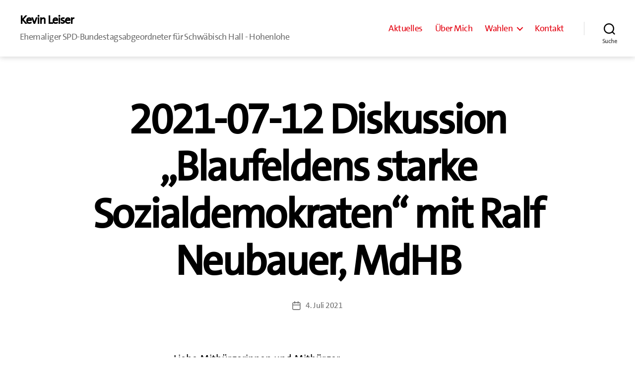

--- FILE ---
content_type: text/css
request_url: https://kevin-leiser.de/wp-content/uploads/useanyfont/uaf.css?ver=1682016796
body_size: 251
content:
				@font-face {
					font-family: 'tt5';
					src: url('/wp-content/uploads/useanyfont/2021TT5.woff2') format('woff2'),
						url('/wp-content/uploads/useanyfont/2021TT5.woff') format('woff');
					  font-display: auto;
				}

				.tt5{font-family: 'tt5' !important;}

						h1, h2, h3, h4, h5, h6, .entry-title, body.single-post .entry-title, body.page .entry-title, body.category .entry-title, .widget-title, .site-title, .site-description, body, p, blockquote, li, a, strong, b, em, .menu-footer-container li a, .menu-footer-container li span, #menu-footer li a, #menu-footer li span, .menu-primaer-container li a, .menu-primaer-container li span, #menu-primaer li a, #menu-primaer li span, .menu-primaer-2-container li a, .menu-primaer-2-container li span, #menu-primaer-2 li a, #menu-primaer-2 li span, .menu-social-links-menue-container li a, .menu-social-links-menue-container li span, #menu-social-links-menue li a, #menu-social-links-menue li span{
					font-family: 'tt5' !important;
				}
		

--- FILE ---
content_type: text/css
request_url: https://kevin-leiser.de/wp-content/themes/spd-person/style.css?ver=6.8.3
body_size: 423
content:
/*
Theme Name:   SPD Personen-Theme 
Description:  Ein SPD-Template für Einzelpersonen, basiered auf den Wordpress-Template TwentyTwenty
Author:       Erik Tuchtfeld
Template:     twentytwenty 
*/


body.template-cover-spd .entry-header {
	background: transparent;
	padding: 0;
}

/* Styling des SPD-Logos (der Rose) bei Verwendung des SPD Cover-Seitentemplates; die Größe der Rose wird dabei responsiv an die Größe des Bildschirms/Browser-Fenster angepasst */
.header-spdlogo {
    position: absolute;
    right: 5%;
    bottom: 5%;
}

@media screen and (min-width: 1000px) {
	.header-spdlogo {
		width: 20%;
  }
}

@media screen and (min-width: 400px) and (max-width: 999px) { 
	.header-spdlogo {
		width: 33%;
  }
}

@media screen and (max-width: 399px) {
	.header-spdlogo {
		width: 50%;
  }
}

/* Linkfarbe im Footer anpassen, weil diese normalerweise in dem gleichen Rot wie der Footer sind */
.footer a, .footer-widgets a, .footer-menu a {
  color: #f5efe0 !important
}